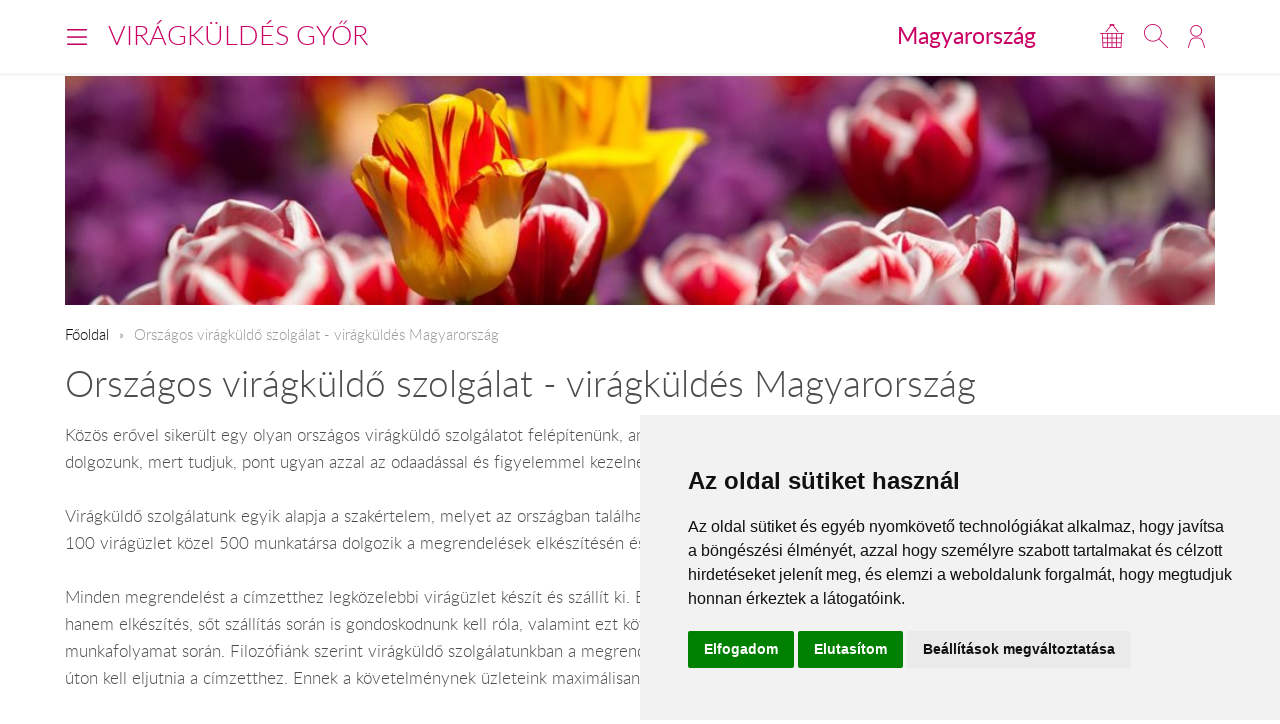

--- FILE ---
content_type: text/html; charset=UTF-8
request_url: https://www.viragkuldesgyor.hu/hu/viragkuldes-magyarorszag/
body_size: 5563
content:
<!DOCTYPE html>
<!--[if lt IE 7 ]><html lang="hu" class="ie6"><![endif]--><!--[if (gt IE 6)|!(IE)]><!--><html lang="hu"><!--<![endif]-->
<head>
  <meta charset="utf-8">
  <title>Országos virágküldő szolgálat - virágküldés Magyarország</title>
  <meta name="description" content="Közös erővel sikerült egy olyan országos virágküldő szolgálatot felépítenünk, amelyre méltán lehetünk büszkék. Partnerinkkel hosszú évek óta együtt dolgozunk, mert tudjuk, pont ugyan azzal az odaadással és figyelemmel kezelnek minden virgáküldést, mint mi">
  <meta name="robots" content="index, follow">
    <meta property="og:title" content="">
  <meta property="og:type" content="website">
  <meta property="og:image" content="https://www.viragkuldesgyor.hu/images/social-icon.png">
  <meta property="og:url" content="https://www.viragkuldesgyor.hu/hu/viragkuldes-magyarorszag/">
  <meta property="og:site_name" content="Virágküldés Győr">
  <meta property="og:description" content="">
      <meta name="viewport" content="width=device-width, initial-scale=1.0">
  <meta name="apple-mobile-web-app-capable" content="yes">
        <meta name="format-detection" content="telephone=no">
  <meta name="google-site-verification" content="tgdGeqSX-zZbe1gUC5zWXTIF7cRkmyZASFE23CiIKT8"/>    <link rel="stylesheet" href="/styles/theme-default.css?v=170215">
  <link rel="apple-touch-icon" sizes="57x57" href="/images/favicon/default/apple-touch-icon-57x57.png">
  <link rel="apple-touch-icon" sizes="60x60" href="/images/favicon/default/apple-touch-icon-60x60.png">
  <link rel="apple-touch-icon" sizes="72x72" href="/images/favicon/default/apple-touch-icon-72x72.png">
  <link rel="apple-touch-icon" sizes="76x76" href="/images/favicon/default/apple-touch-icon-76x76.png">
  <link rel="apple-touch-icon" sizes="114x114" href="/images/favicon/default/apple-touch-icon-114x114.png">
  <link rel="apple-touch-icon" sizes="120x120" href="/images/favicon/default/apple-touch-icon-120x120.png">
  <link rel="apple-touch-icon" sizes="144x144" href="/images/favicon/default/apple-touch-icon-144x144.png">
  <link rel="apple-touch-icon" sizes="152x152" href="/images/favicon/default/apple-touch-icon-152x152.png">
  <link rel="apple-touch-icon" sizes="180x180" href="/images/favicon/default/apple-touch-icon-180x180.png">
  <link rel="icon" type="image/png" href="/images/favicon/default/favicon-32x32.png" sizes="32x32">
  <link rel="icon" type="image/png" href="/images/favicon/default/favicon-194x194.png" sizes="194x194">
  <link rel="icon" type="image/png" href="/images/favicon/default/favicon-96x96.png" sizes="96x96">
  <link rel="icon" type="image/png" href="/images/favicon/default/android-chrome-192x192.png" sizes="192x192">
  <link rel="icon" type="image/png" href="/images/favicon/default/favicon-16x16.png" sizes="16x16">
  <link rel="manifest" href="/images/favicon/default/manifest.json">
  <link rel="mask-icon" href="/images/favicon/default/safari-pinned-tab.svg" color="#c50964">
  <link rel="shortcut icon" href="/images/favicon/default/favicon.ico">
  <meta name="apple-mobile-web-app-title" content="Virágküldés">
  <meta name="application-name" content="Virágküldés">
  <meta name="msapplication-TileImage" content="/images/favicon/default/mstile-144x144.png">
  <meta name="msapplication-config" content="/images/favicon/default/browserconfig.xml">
	<!--[if lt IE 9]>
	<script src="//html5shiv.googlecode.com/svn/trunk/html5.js"></script>
	<![endif]-->
  <script>var _timestamp = '1769021523';</script>
    <script>
    (function(i,s,o,g,r,a,m){i['GoogleAnalyticsObject']=r;i[r]=i[r]||function(){
    (i[r].q=i[r].q||[]).push(arguments)},i[r].l=1*new Date();a=s.createElement(o),
    m=s.getElementsByTagName(o)[0];a.async=1;a.src=g;m.parentNode.insertBefore(a,m)
    })(window,document,'script','//www.google-analytics.com/analytics.js','ga');

    ga('create', 'UA-73201640-14', 'auto', {'allowLinker': true});
    ga('require', 'linker');
    ga('linker:autoLink', ['rendeles.viragavilagba.hu'] );

    GAEcomm = true;
  </script>
      <!-- Facebook Pixel Code -->
  <script>
  !function(f,b,e,v,n,t,s){if(f.fbq)return;n=f.fbq=function(){n.callMethod?
  n.callMethod.apply(n,arguments):n.queue.push(arguments)};if(!f._fbq)f._fbq=n;
  n.push=n;n.loaded=!0;n.version='2.0';n.queue=[];t=b.createElement(e);t.async=!0;
  t.src=v;s=b.getElementsByTagName(e)[0];s.parentNode.insertBefore(t,s)}(window,
  document,'script','https://connect.facebook.net/en_US/fbevents.js');

  fbq('init', '463021431616084');
  fbq('track', "PageView");
  FBEcomm = true;
  </script>
  <noscript><img height="1" width="1" style="display:none"
  src="https://www.facebook.com/tr?id=1565174520479268&ev=PageView&noscript=1"
  /></noscript>
  <!-- End Facebook Pixel Code -->
    <script type="application/ld+json">
  {
    "@context": "http://schema.org",
    "@type": "WebSite",
    "url": "https://www.viragkuldesgyor.hu",
    "potentialAction": {
      "@type": "SearchAction",
      "target": "https://www.viragkuldesgyor.hu/hu/kereses/?q={search_term_string}",
      "query-input": "required name=search_term_string"
    }
  }
  </script>
    

  <script async src="https://www.googletagmanager.com/gtag/js?id=GTM-KLW8XWB"></script>
  <script>
    window.dataLayer = window.dataLayer || [];

    function gtag() {
      dataLayer.push(arguments);
    }
    gtag('consent', 'default', {
      'ad_storage': 'denied',
      'ad_user_data': 'denied',
      'ad_personalization': 'denied',
      'analytics_storage': 'denied'
    });
    gtag('js', new Date());
    gtag('config', 'GTM-KLW8XWB');
  </script>
  <!-- Google Tag Manager -->
  <script>(function(w,d,s,l,i){w[l]=w[l]||[];w[l].push({'gtm.start':
  new Date().getTime(),event:'gtm.js'});var f=d.getElementsByTagName(s)[0],
  j=d.createElement(s),dl=l!='dataLayer'?'&l='+l:'';j.async=true;j.src=
  'https://www.googletagmanager.com/gtm.js?id='+i+dl;f.parentNode.insertBefore(j,f);
  })(window,document,'script','dataLayer','GTM-KLW8XWB');</script>
  <!-- End Google Tag Manager -->

  <script type="text/javascript" src="https://www.termsfeed.com/public/cookie-consent/4.1.0/cookie-consent.js" charset="UTF-8"></script>
  <script type="text/javascript" charset="UTF-8">
  document.addEventListener('DOMContentLoaded', function () {
  cookieconsent.run({"notice_banner_type":"simple","consent_type":"express","palette":"light","language":"hu","page_load_consent_levels":["strictly-necessary"],"notice_banner_reject_button_hide":false,"preferences_center_close_button_hide":false,"page_refresh_confirmation_buttons":false,"website_name":"","website_privacy_policy_url":"https://www.viragavilagba.hu/hu/adatkezelesi-tajekoztato/","callbacks": {
	"scripts_specific_loaded": (level) => {
		switch(level) {
			case 'targeting':
				gtag('consent', 'update', {
					'ad_storage': 'granted',
					'ad_user_data': 'granted',
					'ad_personalization': 'granted',
					'analytics_storage': 'granted'
				});
				break;
		}
	}
},
"callbacks_force": true});
  });
  </script>

  <script>
      // Create BP element on the window
      window["bp"] = window["bp"] || function () {
          (window["bp"].q = window["bp"].q || []).push(arguments);
      };
      window["bp"].l = 1 * new Date();

      // Insert a script tag on the top of the head to load bp.js
      scriptElement = document.createElement("script");
      firstScript = document.getElementsByTagName("script")[0];
      scriptElement.async = true;
      scriptElement.src = 'https://pixel.barion.com/bp.js';
      firstScript.parentNode.insertBefore(scriptElement, firstScript);
      window['barion_pixel_id'] = 'BP-lzQnY9KARc-78';            

      // Send init event
      bp('init', 'addBarionPixelId', window['barion_pixel_id']);
  </script>

  <noscript>
      <img height="1" width="1" style="display:none" alt="Barion Pixel" src="https://pixel.barion.com/a.gif?ba_pixel_id='BP-lzQnY9KARc-78'&ev=contentView&noscript=1">
  </noscript>

</head>
<body class="inside default">

<!-- Your customer chat code-->
<a href="https://m.me/148602391844716" target="_blank" style="position: fixed; right: 24px; bottom: 24px; width: 60px; height: 60px; background-color: #ca0264; display: flex; justify-content: center; align-items: center; border-radius: 60px; z-index: 1000;"><img src="/images/messenger.svg" style="width: 36px; border: none;"></a>

<header id="masterHead">
  <div class="holder">
    <div class="units-row end">
      <div class="unit-50 end">
        <div id="navToggle">
          <span>Menü</span>
        </div>

        <div class="masterTitle"><a href="https://www.viragkuldesgyor.hu" target="_top">Virágküldés Győr</a></div>
      </div>

      <div class="unit-50 text-right end">
        <div class="countryHolder">
          <a href="https://www.viragkuldesgyor.hu/hu/orszagok/" target="_top">Magyarország</a>
        </div>

        <div class="btnsHolder"><a id="iconCart" href="https://www.viragkuldesgyor.hu/hu/kosar/" target="_top" class="iconCart" title="Kosár"></a><a id="toggleSearch" href="#search" target="_top" class="iconSearch" title="Keresés"></a><a href="https://www.viragkuldesgyor.hu/hu/profil/" target="_top" class="iconAccount" title="Fiókom"></a></div>      </div>
    </div>

    <div class="menuHolder">
      <div class="inner" id="menuHolder">
        <div class="units-row units-split end">
          <div class="unit-25 end"><h3>Virágküldés Győr</h3><nav class="nav nav-stacked"><ul><li><a href="https://www.viragkuldesgyor.hu/hu/viragkuldes-gyor-sopron-csorna-level/" title="Üzleteink" target="_top">Üzleteink</a></li><li><a href="https://www.viragkuldesgyor.hu/hu/termekek//?type=2" title="Virágcsokrok" target="_top">Virágcsokrok</a></li><li><a href="https://www.viragkuldesgyor.hu/hu/termekek//?occaison=22" title="Koszorúk-sírcsokrok" target="_top">Koszorúk-sírcsokrok</a></li><li><a href="https://www.viragkuldesgyor.hu/hu/termekek//?type=58" title="Szálas virágok" target="_top">Szálas virágok</a></li><li><a href="https://www.viragkuldesgyor.hu/hu/termekek//?type=46" title="Ajándékok" target="_top">Ajándékok</a></li></ul></nav></div><div class="unit-25 end"><h3>Információk</h3><nav class="nav nav-stacked"><ul><li><a href="https://www.viragkuldesgyor.hu/hu/altalanos-informaciok/" title="Általános információk" target="_top">Általános információk</a></li><li><a href="https://www.viragkuldesgyor.hu/hu/ugyfelszolgalat/" title="Ügyfélszolgálat" target="_top">Ügyfélszolgálat</a></li><li><a href="https://www.viragkuldesgyor.hu/hu/viragkuldes-magyarorszag/" title="virágküldés Magyarország" target="_top">virágküldés Magyarország</a></li></ul></nav></div>          <div class="unit-25 end">
            <h3>Lokalizáció</h3>

            <form class="forms end" action="#" method="get">
              <label>
                <select id="siteLanguage" name="siteLanguage" class="width-100">
                  <option value="hu" selected="selected" data-url="https://www.viragkuldesgyor.hu/hu/">Magyar</option>
                  <option value="en"  data-url="https://www.viragkuldesgyor.hu/en/">English</option>
                </select>
              </label>

              <label>
                <select id="siteCurrency" name="siteCurrency" class="width-100" data-url="?setCurrency=[VALUE]">
                  <option value="HUF" selected="selected">HUF</option>
                  <option value="EUR" >EUR</option>
                </select>
              </label>
            </form>
          </div>

          <div class="unit-25 end">
            <h3 class="text-centered">Neked ajánljuk!</h3>
            <a href="https://www.viragkuldesgyor.hu/hu/ex02/" target="_top" class="imageHolder"><img src="https://static.viragavilagba.hu/images/products/27364/1764828179-med.jpg" alt="" width="200"></a>          </div>
        </div>
      </div>
    </div>
  </div>

  <div class="searchHolder">
    <div class="holder">
      <form action="https://www.viragkuldesgyor.hu/hu/kereses/" method="get">
        <input type="search" name="q" placeholder="Írd ide, mit keressünk számodra...">
        <input type="submit" class="btn btn-bold btn-primary" value="Keresés">
      </form>
    </div>
  </div>
</header>

<div class="masterHolder">

<div id="mainSlider" class="fullSlider" data-cycle-slides="> .slide" data-cycle-log="false" data-cycle-speed="1500">
  <div class="slide">
    <img src="/images/headers/default.jpg" alt="">
  </div>
</div>

<div class="masterContent">

  
  <nav class="breadcrumbs">
    <ul>
      <li><a href="https://www.viragkuldesgyor.hu">Főoldal</a></li>
      <li><span>Országos virágküldő szolgálat - virágküldés Magyarország</span></li>    </ul>
  </nav><section class="textContent"><div class="units-row">
<div class="unit-100">
<h1>Országos virágküldő szolgálat - virágküldés Magyarország</h1>
<p>
Közös erővel sikerült egy olyan országos virágküldő szolgálatot felépítenünk, amelyre méltán lehetünk büszkék. Partnerinkkel hosszú évek óta együtt dolgozunk, mert tudjuk, pont ugyan azzal az odaadással és figyelemmel kezelnek minden virgáküldést, mint mi magunk.
</p>
<p>
Virágküldő szolgálatunk egyik alapja a szakértelem, melyet az országban található legjobb virágüzletek, és azok munkatársai jelentenek. Jelenleg több, mint 100 virágüzlet közel 500 munkatársa dolgozik a megrendelések elkészítésén és kiszállításán.
</p>
<p>
Minden megrendelést a címzetthez legközelebbi virágüzlet készít és szállít ki. Ennek alapvető oka, hogy a virágok élő "anyagok", nem csak a beszerzéskor, hanem elkészítés, sőt szállítás során is gondoskodnunk kell róla, valamint ezt követően az ajándékozottnak is. Fontos a virágok szakszerű kezelése minden munkafolyamat során. Filozófiánk szerint virágküldő szolgálatunkban a megrendelés utazik, nem a virág. Ez azt jelenti, hogy a virágnak a lehető legrövidebb úton kell eljutnia a címzetthez. Ennek a követelménynek üzleteink maximálisan megfelelnek, büszkén mutatjuk be őket.
</p>
<p>
<a href="https://www.viragavilagba.hu/hu/viragkuldes-budapest/">virágküldés Budapest</a><br>
<a href="https://www.viragavilagba.hu/hu/viragkuldes-pest-megye/">virágküldés Pest megye</a>
</p>
</div>
</div><div class="units-row">
<div class="unit-50">
Vidék:
<br>
<a href="/hu/viragkuldespecs/">virágküldés Baranya megye</a><br>
<a href="/hu/viragkuldeskecskemet/">virágküldés Bács-Kiskun megye</a><br>
<a href="/hu/viragkuldesbekescsaba/">virágküldés Békés megye</a><br>
<a href="/hu/viragkuldesmiskolc/">virágküldés Borsod-Abaúj-Zemplén megye</a><br>
<a href="/hu/viragkuldesszeged/">virágküldés Csongrád megye</a><br>
<a href="/hu/viragkuldesszekesfehervar/">virágküldés Fejér megye</a><br>
<a href="/hu/viragkuldesgyor/">virágküldés Győr-Moson-Sopron megye</a><br>
<a href="/hu/viragkuldesdebrecen/">virágküldés Hajdú-Bihar megye</a><br>
<a href="/hu/viragkuldeseger/">virágküldés Heves megye</a><br>
</div>
<div class="unit-50">
<br>
<a href="/hu/viragkuldesszolnok/">virágküldés Jász-Nagykun-Szolnok megye</a>
<br>
<a href="/hu/viragkuldestatabanya/">virágküldés Komárom-Esztergom megye</a>
<br>
<a href="/hu/viragkuldessalgotarjan/">virágküldés Nógrád megye</a>
<br>
<a href="/hu/viragkuldesnyiregyhaza/">virágküldés Szabolcs-Szatmár-Bereg megye</a>
<br>
<a href="/hu/viragkuldeskaposvar/">virágküldés Somogy megye</a>
<br>
<a href="/hu/viragkuldesszekszard/">virágküldés Tolna megye</a>
<br>
<a href="/hu/viragkuldesszombathely/">virágküldés Vas megye</a>
<br>
<a href="/hu/viragkuldesveszprem/">virágküldés Veszprém megye</a>
<br>
<a href="/hu/viragkuldeszalaegerszeg/">virágküldés Zala megye</a>
<br>
</div>
</div></section>
  
</div>
</div>

<footer id="masterFoot">
  <div class="holder">

    <div class="text-centered paymentMethods">
      <p>Elfogadott fizetési módok</p>
      <img src="/images/iconPaymentMethods.png" alt="" style="height: 48px;">
      <img src="/images/iconCardPaypal.png" alt="Paypal" style="height: 48px;">
    </div>

    <nav>
            <span><a href="/hu/aszf/" title="Á.SZ.F." target="_blank">Á.SZ.F.</a></span>
      <span><a href="/hu/impresszum/" title="Impresszum" target="_blank">Impresszum</a></span>
      <span><a href="/hu/adatkezelesi-tajekoztato/" title="Adatkezelési tájékoztató" target="_blank">Adatkezelési tájékoztató</a></span>
    </nav>
  </div><!-- .holder -->

  <p class="copyright">Minden jog fenntartva &copy; 2026 | <a href="tel:+36204888362">+36
      20 488-8362</a> | www.viragkuldesgyor.hu</p>

</footer><!-- #masterFoot -->

  <script>
    ga('send', 'pageview');
  </script>

<script src="/scripts/jquery.min.js"></script>
<!--   <script src="/scripts/jquery.cycle.js"></script> -->
<!--   <script src="/fancybox/jquery.fancybox.pack.js"></script> -->
<script type="text/javascript" src="/scripts/numeral.min.js"></script>
<script type="text/javascript" src="/scripts/jquery.general.js?v=170215"></script>

<script defer src="https://static.cloudflareinsights.com/beacon.min.js/vcd15cbe7772f49c399c6a5babf22c1241717689176015" integrity="sha512-ZpsOmlRQV6y907TI0dKBHq9Md29nnaEIPlkf84rnaERnq6zvWvPUqr2ft8M1aS28oN72PdrCzSjY4U6VaAw1EQ==" data-cf-beacon='{"version":"2024.11.0","token":"8aabba31a50842c995817ff1a7900199","r":1,"server_timing":{"name":{"cfCacheStatus":true,"cfEdge":true,"cfExtPri":true,"cfL4":true,"cfOrigin":true,"cfSpeedBrain":true},"location_startswith":null}}' crossorigin="anonymous"></script>
</body>
</html>
